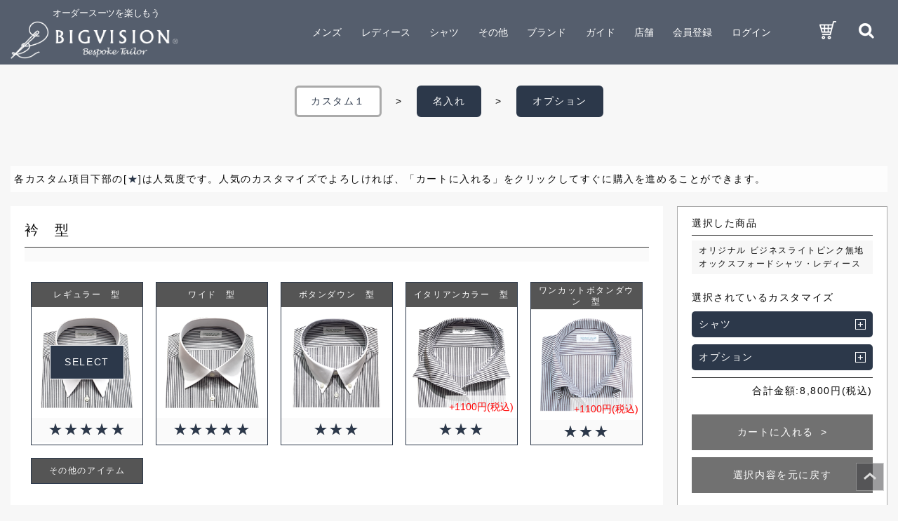

--- FILE ---
content_type: text/html; charset=UTF-8
request_url: https://www.big-vision.co.jp/products/ordersheet.php?product_id=2938
body_size: 12427
content:
<?xml version="1.0" encoding="UTF-8"?>
<!DOCTYPE html PUBLIC "-//W3C//DTD XHTML 1.0 Transitional//EN" "http://www.w3.org/TR/xhtml1/DTD/xhtml1-transitional.dtd">


<html xmlns="http://www.w3.org/1999/xhtml" lang="ja" xml:lang="ja"><head>
<meta name="viewport" content="width=device-width, initial-scale=1">
<meta http-equiv="Content-Type" content="text/html; charset=UTF-8" />

<title>オーダーシート | オーダースーツのビッグヴィジョン</title>
<meta http-equiv="Content-Script-Type" content="text/javascript" />
<meta http-equiv="Content-Style-Type" content="text/css" />
    <meta name="author" content="株式会社ビッグヴィジョン" />
<link rel="shortcut icon" href="/user_data/packages/default/img/common/favicon.ico" />
<link rel="icon" type="image/vnd.microsoft.icon" href="/user_data/packages/default/img/common/favicon.ico" />
<link rel="stylesheet" href="/js/jquery.colorbox/colorbox.css" type="text/css" media="all" />
<link rel="stylesheet" href="/user_data/packages/default/css/import.css?20191119" type="text/css" media="all" />
<link rel="alternate" type="application/rss+xml" title="RSS" href="https://www.big-vision.co.jp/rss/" />
<!--[if lt IE 9]>
<script src="/js/jquery-1.11.1.min.js"></script>
<![endif]-->
<!--[if gte IE 9]><!-->
<script src="/js/jquery-2.1.1.min.js"></script>
<!--<![endif]-->
<script type="text/javascript" src="/js/eccube.js"></script>
<!-- #2342 次期メジャーバージョン(2.14)にてeccube.legacy.jsは削除予定.モジュール、プラグインの互換性を考慮して2.13では残します. -->
<script type="text/javascript" src="/js/eccube.legacy.js"></script>

    <link href="/styles/normalize.css" rel="stylesheet" type="text/css">
    <link href="/styles/main.css" rel="stylesheet" type="text/css">
    <link href="/styles/motion-ui.css" rel="stylesheet" type="text/css">
    <link href="/styles/material.css" rel="stylesheet" type="text/css">
    <link href="/styles/foundation.css" rel="stylesheet" type="text/css">
    <link href="/scripts/bx/jquery.bxslider.css" rel="stylesheet" type="text/css">
    <link href="https://fonts.googleapis.com/icon?family=Material+Icons" rel="stylesheet" type="text/css">
    <link href="/styles/common.css?20191119" rel="stylesheet" type="text/css">
    <link href="/styles/anotherstyle.css" rel="stylesheet" type="text/css">
    <link href="/styles/under_pstyle.css" rel="stylesheet" type="text/css">
    <link href="/scripts/ps/photoswipe.css" rel="stylesheet" type="text/css">
    <link href="/scripts/ps/default-skin.css" rel="stylesheet" type="text/css">
<script type="text/javascript">//<![CDATA[
    
    $(function(){
        
    });
//]]></script>

<!--{*
 * WpPost
 * Copyright(c) 2000-2014 GIZMO CO.,LTD. All Rights Reserved.
 * http://www.gizmo.co.jp/
 *
* This library is free software; you can redistribute it and/or
* modify it under the terms of the GNU Lesser General Public
* License as published by the Free Software Foundation; either
* version 2.1 of the License, or (at your option) any later version.
*
* This library is distributed in the hope that it will be useful,
* but WITHOUT ANY WARRANTY; without even the implied warranty of
* MERCHANTABILITY or FITNESS FOR A PARTICULAR PURPOSE.  See the GNU
* Lesser General Public License for more details.
*
* You should have received a copy of the GNU Lesser General Public
* License along with this library; if not, write to the Free Software
* Foundation, Inc., 59 Temple Place, Suite 330, Boston, MA  02111-1307  USA
 *}-->
<script type="text/javascript" src="/plugin/WpPost/media/plg_WpPost_common.js"></script><link rel="stylesheet" href="/plugin/WpPost/media/plg_WpPost_common.css" type="text/css" media="screen" />


<script async src="https://s.yimg.jp/images/listing/tool/cv/ytag.js"></script>
<script>
window.yjDataLayer = window.yjDataLayer || [];
function ytag() { yjDataLayer.push(arguments); }
ytag({
  "type":"yss_retargeting",
  "config": {
    "yahoo_ss_retargeting_id": "1000385260",
    "yahoo_sstag_custom_params": {
    }
  }
});
</script>

<!-- Global site tag (gtag.js) - Google Analytics -->
<script async src="https://www.googletagmanager.com/gtag/js?id=UA-27885129-1"></script>
<script>
  window.dataLayer = window.dataLayer || [];
  function gtag(){dataLayer.push(arguments);}
  gtag('js', new Date());

  gtag('config', 'UA-27885129-1');
</script>

<!-- Google tag (gtag.js)GA4用タグ -->
<script async src="https://www.googletagmanager.com/gtag/js?id=G-XC440JYQMK"></script>
<script>
  window.dataLayer = window.dataLayer || [];
  function gtag(){dataLayer.push(arguments);}
  gtag('js', new Date());

  gtag('config', 'G-XC440JYQMK');
</script>

<!-- Yahoo Code for your Target List -->
<script async src="https://s.yimg.jp/images/listing/tool/cv/ytag.js"></script>
<script>
window.yjDataLayer = window.yjDataLayer || [];
function ytag() { yjDataLayer.push(arguments); }
ytag({
  "type":"yjad_retargeting",
  "config":{
    "yahoo_retargeting_id": "UWCYY6HK7N",
    "yahoo_retargeting_label": "",
    "yahoo_retargeting_page_type": "",
    "yahoo_retargeting_items":[
      {item_id: '', category_id: '', price: '', quantity: ''}
    ]
  }
});
</script>


<!-- Facebook Pixel Code -->
<script>
  !function(f,b,e,v,n,t,s)
  {if(f.fbq)return;n=f.fbq=function(){n.callMethod?
  n.callMethod.apply(n,arguments):n.queue.push(arguments)};
  if(!f._fbq)f._fbq=n;n.push=n;n.loaded=!0;n.version='2.0';
  n.queue=[];t=b.createElement(e);t.async=!0;
  t.src=v;s=b.getElementsByTagName(e)[0];
  s.parentNode.insertBefore(t,s)}(window, document,'script',
  'https://connect.facebook.net/en_US/fbevents.js');
  fbq('init', '1379356855728244');
  fbq('track', 'PageView');
  
</script>
<noscript><img height="1" width="1" style="display:none"
  src="https://www.facebook.com/tr?id=1379356855728244&ev=PageView&noscript=1"
/></noscript>
<!-- End Facebook Pixel Code -->
</head><!-- ▼BODY部 スタート -->
<body class="LC_Page_Products_Ordersheet"><noscript><p>JavaScript を有効にしてご利用下さい.</p></noscript><a name="top" id="top"></a>
<!--▼HEADER-->
<form name="header_login_form" id="header_login_form" method="post" action="https://www.big-vision.co.jp/frontparts/login_check.php" onsubmit="return eccube.checkLoginFormInputted('header_login_form')"><input type="hidden" name="mode" value="login" /><input type="hidden" name="transactionid" value="ed54312896551c53c0bb79ce832954fda4d4dcef" /><input type="hidden" name="url" value="/products/ordersheet.php?product_id=2938" /></form><header class="pds"><div class="header-fixer"><div class="header__search"><div class="header__search__wrap"><div class="grid-container"><div class="header__search__input"><form name="search_form" id="search_form" method="get" action="/products/list.php"><input type="hidden" name="transactionid" value="ed54312896551c53c0bb79ce832954fda4d4dcef" /><input type="text" placeholder="スーツ商品をお探しします" name="name" value=""><!--<input type="text" placeholder="商品をお探しします" name="name" value="">--><button class="search__btn" name="search"><i class="material-icons">search</i></button></form></div><div class="header__search__sample"><dl><dt>スーツ商品検索　[キーワードサンプル]</dt><dd>ストライプ、ペントハウス、Washable対応、ヘリンボーン、紺</dd><!--<dt>[キーワードサンプル]</dt><dd>2ピース、ストライプ、ペントハウス、Washable対応、ヘリンボーン、ロイヤルオックス、紺</dd>--></dl></div></div></div></div><div class="grid-container"><div class="grid-x aic header-cell"><div class="sp-show cell small-2"><p class="hanb"><span class="normal"><img class="normal-show" src="/images/icon/hanb.png" alt="menu"><img class="white-show" src="/images/icon/hanb_black.png" alt="menu"></span><span class="open"><img class="normal-show" src="/images/icon/hanb_open.png" alt="menu"><img class="white-show" src="/images/icon/hanb_open_black.png" alt="menu"></span></p></div><div class="cell medium-4 small-7 logo-cell"><h1><span>オーダースーツを楽しもう</span><a href="/"><img class="logo normal-show" src="/images/common/logo.png" alt="bigvision"><img class="logo white-show" src="/images/common/logo_black.png" alt="bigvision"></a></h1></div><div class="cell medium-8 small-3 sp-show"><nav id="g_nav"><ul><li class="icon"><a class="icon" ontouchstart="" href="/cart/index.php"><img src='/images/icon/cart_white.png' alt='cart' class='normal-show'><img src='/images/icon/cart_black.png' class='white-show' alt='cart'></a></li><li class="icon search-opener"><a class="icon"><img src='/images/icon/search_white.png' alt='search' class='normal-show'><img src='/images/icon/search_black.png' class='white-show' alt='search'></a></li></ul></nav></div><div class="cell medium-8 small-3 header__g_nav__wrap nav-cell"><nav id="g_nav"><ul><!-- ▼上ナビ --><!-- ▼カテゴリ -->
<script type="text/javascript">//<![CDATA[
    $(function(){
        $('#category_area li.level1:last').css('border-bottom', 'none');
    });
//]]></script>

<li data-target="mens"><a class="sp-toggler2" ontouchstart=""><span>メンズ</span><i class="sp-show material-icons">add</i></a><ol data-target="mens"><li><a href="/products/list.php?category_id=11" ontouchstart="">2ピース</a></li><li><a href="/products/list.php?category_id=12" ontouchstart="">3ピース</a></li><li><a href="/products/list.php?category_id=13" ontouchstart="">ジャケット</a></li><li><a href="/products/list.php?category_id=14" ontouchstart="">ベスト</a></li><li><a href="/products/list.php?category_id=15" ontouchstart="">スラックス</a></li></ol></li><li data-target="mens"><a class="sp-toggler2" ontouchstart=""><span>レディース</span><i class="sp-show material-icons">add</i></a><ol data-target="mens"><li><a href="/products/list.php?category_id=16" ontouchstart="">2ピース</a></li><li><a href="/products/list.php?category_id=17" ontouchstart="">3ピース</a></li><li><a href="/products/list.php?category_id=18" ontouchstart="">ジャケット</a></li><li><a href="/products/list.php?category_id=19" ontouchstart="">ベスト</a></li><li><a href="/products/list.php?category_id=20" ontouchstart="">スラックス</a></li><li><a href="/products/list.php?category_id=21" ontouchstart="">スカート</a></li></ol></li><li data-target="mens"><a class="sp-toggler2" ontouchstart=""><span>シャツ</span><i class="sp-show material-icons">add</i></a><ol data-target="mens"><li><a href="/products/list.php?category_id=22" ontouchstart="">メンズ</a></li><li><a href="/products/list.php?category_id=23" ontouchstart="">レディース</a></li><li><a href="/products/list.php?category_id=24" ontouchstart="">メンズポロシャツ</a></li></ol></li><li data-target="mens"><a class="sp-toggler2" ontouchstart=""><span>その他</span><i class="sp-show material-icons">add</i></a><ol data-target="mens"><li><a href="/products/list.php?category_id=26" ontouchstart="">ネクタイ</a></li><li><a href="/products/list.php?category_id=27" ontouchstart="">小物</a></li><li><a href="/products/list.php?category_id=28" ontouchstart="">その他</a></li></ol></li><li><a ontouchstart="" href="/brand/index.php"><span>ブランド</span><i class="sp-show material-icons">keyboard_arrow_right</i></a></li><li><a class="sp-toggler2" ontouchstart=""><span>ガイド</span><i class="sp-show material-icons">add</i></a><ol data-target="other"><li><a ontouchstart="" href="/buy/index.php">お買い物ガイド</a></li><li><a ontouchstart="" href="/step/index.php">店舗でのご購入手順</a></li><li><a ontouchstart="" href="/support/index.php">ご購入後サポート</a></li><li><a ontouchstart="" href="/user_data/ladies-index.php">レディースについて</a></li><li><a ontouchstart="" href="/faq/index.php">FAQ</a></li></ol></li><li><a ontouchstart="" href="/store/index.php"><span>店舗</span><i class="sp-show material-icons">keyboard_arrow_right</i></a></li><li class="member-btn regist-btn"><a href="/entry/kiyaku.php" ontouchstart="">会員登録</a></li><li class="member-btn login-btn"><a href="/mypage/login.php" ontouchstart="">ログイン</a></li>　<!-- ▲カテゴリ --><!-- ▲上ナビ --><li class="icon"><a class="icon" href="/cart/index.php"><img src='/images/icon/cart_white.png' alt='cart' class='normal-show'><img src='/images/icon/cart_black.png' class='white-show' alt='cart'></a></li><li class="icon search-opener"><a class="icon"><img src='/images/icon/search_white.png' alt='search' class='normal-show'><img src='/images/icon/search_black.png' class='white-show' alt='search'></a></li></ul></nav></div></div></div></div></header>
<!--▲HEADER--><main><div id="main_column" class="colnum1"><!-- ▼メイン --><script>
  // カゴに入れる
  function fnInCart(productForm) {
        var cartForm = $("#form1");
        
        var dataArray = Object();
        var naireFlg = 0;
        var naireItemFlg = 0;
        var naireMoziFlg = 0;
        $(".ordersheet__main__right__selected .ordersheet__main__right__selected__category").each(function(key,item){
          
          var itemArray2 = [];
          var itemDetailArray = Object();
          var itemCategory = $(item).attr("data-category");
          
          $(item).find("dl").each(function(key2,item2){
            var itemArray = Object();
            if($(item2).attr("data-cateid") == "nairecate"){
              naireMoziFlg = 1;
              itemArray["cateid"] = "namaecate";
              itemArray["namemozi"] = $(item2).find("dd").html();
              if($(item2).find("dd").html() == ""){
                naireMoziFlg = 0;
              }
            }else{
            itemArray["price"] = $(item2).attr("target-price-usesum");
          itemArray["cateid"] = $(item2).attr("data-cateid");
          itemArray["itemid"] = $(item2).attr("data-itemid");
            }
            if($(item2).attr("data-cateid") == "4" && itemArray["itemid"] == "7"){
              // console.log("ko");
              naireFlg = 1;
            }else if($(item2).attr("data-cateid") == "4"  && itemArray["itemid"] == "8"){
              // console.log("ok");
              //名入れ無し
              naireFlg = 0;
            }
            if($(item2).attr("data-cateid") == "5" || $(item2).attr("data-cateid") == "28"){
              naireItemFlg = 1;
            }
          if(naireFlg == 0){
            if($(item2).attr("data-cateid") == "5" || $(item2).attr("data-cateid") == "28" || $(item2).attr("data-cateid") == "nairecate"){
              
            }else{
              itemArray2.push(JSON.stringify(itemArray)); 
            }
          }else{
          itemArray2.push(JSON.stringify(itemArray));
          }

        });
        
          var itemArray2Object = {};
          for(key in itemArray2){
            itemArray2Object[key] = itemArray2[key];
          }
          dataArray[itemCategory] = JSON.stringify(itemArray2Object);
        });
        // console.log(naireFlg+","+naireMoziFlg+","+naireItemFlg);
        if(naireFlg == 1){
          if(naireMoziFlg == 0 || naireItemFlg == 0){
            alert("ネーム刺繍をする場合は、刺繍する文字と刺繍バリエーションを選択してください。");
            return false;
          }
        }
        dataArray = JSON.stringify(dataArray);
        
        $("#optionjson").val(dataArray);
        cartForm.submit();
    }
    // デフォルト
		$(window).on("load",function(){
	// 		$("*[data-style-default]").each(function(key,item){

	// 			// $(item).click();
        
  // });
  setTimeout(function(){
    $(".bottoms-selector input").prop("checked",false);
  $(".bottoms-selector [value=slacks]").click();
                                    	$("#vue-wrap").removeClass("inactive");
  $(".standby-info").addClass("standby");
  },2000);
		});
    // デフォルト↑

</script>

<style>
  #vue-wrap.inactive{
    position: absolute;
    z-index:-10000;
    left: -10000px;
  }
  .standby-info .standby-info__contents{
    height: 80vh;
    display: flex;
    align-items: center;
    justify-content: center;
    flex-direction: column;
  }
  .standby-info.standby{
    display: none;
  }
  .centers{
    text-align: center;
  }
  </style>
  <div id="vue-wrap" class="inactive">
    <form name="form1" id="form1" method="post" action="?">
        <input type="hidden" name="transactionid" value="ed54312896551c53c0bb79ce832954fda4d4dcef" />
        <input type="hidden" name="mode" value="cart" />
        <input type="hidden" name="quantity" value="1" />
        <input type="hidden" name="product_id" value="2938" />
        <input type="hidden" name="product_class_id" value="2950" id="product_class_id" />
        <input type="hidden" name="optionjson" id="optionjson" value="" />
        <input type="hidden" name="bottomsSelect" id="" value="" v-model="bottomsSelect" />
        <input type="hidden" name="optionprice" id="optionprice" value="" />
      </form>
                          <section id="ordersheet__selector">
  <div class="grid-container">
    <div class="grid-x">
                        
      
            <p ><a class="active" ontouchstart="" data-page="0"><span>カスタム１</span></a></p>
                  
      
            <p class="nairechecker"><a class="" ontouchstart="" data-page="1"><span>名入れ</span></a></p>
                  
      
                  
      
            <p ><a class="" ontouchstart="" data-page="2"><span>オプション</span></a></p>
            

    </div>
  </div>
</section>
<section id="ordersheet__info">
  <div class="grid-container">
    <p>
       各カスタム項目下部の[<span class="cblue">★</span>]は人気度です。人気のカスタマイズでよろしければ、「カートに入れる」をクリックしてすぐに購入を進めることができます。</p>
  </div>
</section>
<section id="ordersheet__main">
  <div class="grid-container">
    <div class="grid-x col2">
      <div id="ordersheet__main__left">
        <div id="ordersheet__main__left__slider">
                                                            <div class="ordersheet__main__left__wrap" data-page="0" data-category="jacket">
            <div class="slider-pad">
                                                        <!-- スペアパンツでない普通のアイテム -->
              
              <div class="ordersheet__main__choice" >
                <div class="ordersheet__main__choice__wrap" data-style-target="0,1,2,3,4" data-cateid="54">
                  <h3>衿　型</h3>
                  <p class="ordersheet__main__choice__info"></p>
                  <ul>
                                                            <li data-style-target="0,1" data-style-default v-on:click="addItem" data-itemid="281">
                      <p class="item-title">レギュラー　型</p>
                      <figure><span class="over-price" data-price="" style="opacity:0;">+円(税込)</span><img src="/upload/save_image/06081326_5b1a056c103a3.png">
                        <p class="select-tag"><span>SELECT</span></p>
                      </figure>
                      <p class="rate-star" data-rate="5">
                                                <span></span>
                                              <span></span>
                                              <span></span>
                                              <span></span>
                                              <span></span>
                                            </p>
                    </li>
                                                                                <li data-style-target="0,1"  v-on:click="addItem" data-itemid="282">
                      <p class="item-title">ワイド　型</p>
                      <figure><span class="over-price" data-price="" style="opacity:0;">+円(税込)</span><img src="/upload/save_image/06081326_5b1a058bf35ae.png">
                        <p class="select-tag"><span>SELECT</span></p>
                      </figure>
                      <p class="rate-star" data-rate="5">
                                                <span></span>
                                              <span></span>
                                              <span></span>
                                              <span></span>
                                              <span></span>
                                            </p>
                    </li>
                                                                                <li data-style-target="0,1"  v-on:click="addItem" data-itemid="285">
                      <p class="item-title">ボタンダウン　型</p>
                      <figure><span class="over-price" data-price="" style="opacity:0;">+円(税込)</span><img src="/upload/save_image/03081000_65ea632f5ee29.png">
                        <p class="select-tag"><span>SELECT</span></p>
                      </figure>
                      <p class="rate-star" data-rate="3">
                                                <span></span>
                                              <span></span>
                                              <span></span>
                                            </p>
                    </li>
                                                                                <li data-style-target="0,1"  v-on:click="addItem" data-itemid="284">
                      <p class="item-title">イタリアンカラー　型</p>
                      <figure><span class="over-price" data-price="1100" >+1100円(税込)</span><img src="/upload/save_image/06081329_5b1a06417f328.png">
                        <p class="select-tag"><span>SELECT</span></p>
                      </figure>
                      <p class="rate-star" data-rate="3">
                                                <span></span>
                                              <span></span>
                                              <span></span>
                                            </p>
                    </li>
                                                                                <li data-style-target="0,1"  v-on:click="addItem" data-itemid="283">
                      <p class="item-title">ワンカットボタンダウン　型</p>
                      <figure><span class="over-price" data-price="1100" >+1100円(税込)</span><img src="/upload/save_image/06081328_5b1a05e0e6725.png">
                        <p class="select-tag"><span>SELECT</span></p>
                      </figure>
                      <p class="rate-star" data-rate="3">
                                                <span></span>
                                              <span></span>
                                              <span></span>
                                            </p>
                    </li>
                                                                                                                                                                                                                                                                    
                  </ul>

                                                                                                                                                                                                                                                                                                      <ul class="etc__selector">
                    <li data-style-target="5,1">
                      <p class="item-title">その他のアイテム</p>
                    </li>
                  </ul>
                                                                                                                                                                                                                                                                                                                                                                                                                                        
                  <ul class="etc__items">

                                                                                                                                                                                                                                                        <li data-style-target="0,1" v-on:click="addItem" data-itemid="286">
                      <p class="item-title">デュエレギュラー　型</p>
                      <figure><span class="over-price" data-price="1100" >+1100円(税込)</span><img src="/upload/save_image/06081331_5b1a0697828c8.png">
                        <p class="select-tag"><span>SELECT</span></p>
                      </figure>
                    </li>
                                                                              <li data-style-target="0,1" v-on:click="addItem" data-itemid="290">
                      <p class="item-title">タブカラー　型</p>
                      <figure><span class="over-price" data-price="" style="opacity:0;">+円(税込)</span><img src="/upload/save_image/06081334_5b1a075d44ac0.png">
                        <p class="select-tag"><span>SELECT</span></p>
                      </figure>
                    </li>
                                                                              <li data-style-target="0,1" v-on:click="addItem" data-itemid="289">
                      <p class="item-title">スタンドカラー　型</p>
                      <figure><span class="over-price" data-price="" style="opacity:0;">+円(税込)</span><img src="/upload/save_image/06081333_5b1a07375e1ac.png">
                        <p class="select-tag"><span>SELECT</span></p>
                      </figure>
                    </li>
                                                                              <li data-style-target="0,1" v-on:click="addItem" data-itemid="288">
                      <p class="item-title">ホリゾンタルワイド　型</p>
                      <figure><span class="over-price" data-price="" style="opacity:0;">+円(税込)</span><img src="/upload/save_image/06081332_5b1a06db0f9a9.png">
                        <p class="select-tag"><span>SELECT</span></p>
                      </figure>
                    </li>
                                                                              <li data-style-target="0,1" v-on:click="addItem" data-itemid="287">
                      <p class="item-title">カッタウェイ　型</p>
                      <figure><span class="over-price" data-price="" style="opacity:0;">+円(税込)</span><img src="/upload/save_image/06081331_5b1a06bce2437.png">
                        <p class="select-tag"><span>SELECT</span></p>
                      </figure>
                    </li>
                                        
                    
                  </ul>
                </div>
                
              </div>
                                                        <!-- スペアパンツでない普通のアイテム -->
              
              <div class="ordersheet__main__choice" >
                <div class="ordersheet__main__choice__wrap" data-style-target="0,1,2,3,4" data-cateid="30">
                  <h3>カフス</h3>
                  <p class="ordersheet__main__choice__info"></p>
                  <ul>
                                                            <li data-style-target="0,1" data-style-default v-on:click="addItem" data-itemid="152">
                      <p class="item-title">小丸型</p>
                      <figure><span class="over-price" data-price="" style="opacity:0;">+円(税込)</span><img src="/upload/save_image/06050945_5b15dd22c7055.png">
                        <p class="select-tag"><span>SELECT</span></p>
                      </figure>
                      <p class="rate-star" data-rate="5">
                                                <span></span>
                                              <span></span>
                                              <span></span>
                                              <span></span>
                                              <span></span>
                                            </p>
                    </li>
                                                                                <li data-style-target="0,1"  v-on:click="addItem" data-itemid="153">
                      <p class="item-title">角切り型</p>
                      <figure><span class="over-price" data-price="" style="opacity:0;">+円(税込)</span><img src="/upload/save_image/06050946_5b15dd55d83b1.png">
                        <p class="select-tag"><span>SELECT</span></p>
                      </figure>
                      <p class="rate-star" data-rate="4">
                                                <span></span>
                                              <span></span>
                                              <span></span>
                                              <span></span>
                                            </p>
                    </li>
                                                                                <li data-style-target="0,1"  v-on:click="addItem" data-itemid="154">
                      <p class="item-title">ダブルカフス直角型</p>
                      <figure><span class="over-price" data-price="880" >+880円(税込)</span><img src="/upload/save_image/06050947_5b15ddbf62f27.png">
                        <p class="select-tag"><span>SELECT</span></p>
                      </figure>
                      <p class="rate-star" data-rate="3">
                                                <span></span>
                                              <span></span>
                                              <span></span>
                                            </p>
                    </li>
                                                                                <li data-style-target="0,1"  v-on:click="addItem" data-itemid="156">
                      <p class="item-title">大丸型</p>
                      <figure><span class="over-price" data-price="" style="opacity:0;">+円(税込)</span><img src="/upload/save_image/06050949_5b15de2eeb373.png">
                        <p class="select-tag"><span>SELECT</span></p>
                      </figure>
                      <p class="rate-star" data-rate="2">
                                                <span></span>
                                              <span></span>
                                            </p>
                    </li>
                                                                                <li data-style-target="0,1"  v-on:click="addItem" data-itemid="155">
                      <p class="item-title">直角型</p>
                      <figure><span class="over-price" data-price="" style="opacity:0;">+円(税込)</span><img src="/upload/save_image/06050949_5b15de01da53a.png">
                        <p class="select-tag"><span>SELECT</span></p>
                      </figure>
                      <p class="rate-star" data-rate="2">
                                                <span></span>
                                              <span></span>
                                            </p>
                    </li>
                                                                                                                                                                                                                            
                  </ul>

                                                                                                                                                                                                                                                                                                      <ul class="etc__selector">
                    <li data-style-target="5,1">
                      <p class="item-title">その他のアイテム</p>
                    </li>
                  </ul>
                                                                                                                                                                                                                                                                                                                                            
                  <ul class="etc__items">

                                                                                                                                                                                                                                                        <li data-style-target="0,1" v-on:click="addItem" data-itemid="159">
                      <p class="item-title">ダブルカフス小丸型</p>
                      <figure><span class="over-price" data-price="880" >+880円(税込)</span><img src="/upload/save_image/06050952_5b15ded1ab738.png">
                        <p class="select-tag"><span>SELECT</span></p>
                      </figure>
                    </li>
                                                                              <li data-style-target="0,1" v-on:click="addItem" data-itemid="160">
                      <p class="item-title">中丸型</p>
                      <figure><span class="over-price" data-price="" style="opacity:0;">+円(税込)</span><img src="/upload/save_image/06050953_5b15def094448.png">
                        <p class="select-tag"><span>SELECT</span></p>
                      </figure>
                    </li>
                                                                              <li data-style-target="0,1" v-on:click="addItem" data-itemid="158">
                      <p class="item-title">ツインバレル小丸型</p>
                      <figure><span class="over-price" data-price="" style="opacity:0;">+円(税込)</span><img src="/upload/save_image/06050951_5b15dea29877a.png">
                        <p class="select-tag"><span>SELECT</span></p>
                      </figure>
                    </li>
                                                                              <li data-style-target="0,1" v-on:click="addItem" data-itemid="157">
                      <p class="item-title">ツインバレル直角型</p>
                      <figure><span class="over-price" data-price="" style="opacity:0;">+円(税込)</span><img src="/upload/save_image/06050950_5b15de6dea930.png">
                        <p class="select-tag"><span>SELECT</span></p>
                      </figure>
                    </li>
                                        
                    
                  </ul>
                </div>
                
              </div>
                                                        <!-- スペアパンツでない普通のアイテム -->
              
              <div class="ordersheet__main__choice" >
                <div class="ordersheet__main__choice__wrap" data-style-target="0,1,2,3,4" data-cateid="56">
                  <h3>ポケットの形</h3>
                  <p class="ordersheet__main__choice__info"></p>
                  <ul>
                                                            <li data-style-target="0,1" data-style-default v-on:click="addItem" data-itemid="291">
                      <p class="item-title">ポケット　無し</p>
                      <figure><span class="over-price" data-price="" style="opacity:0;">+円(税込)</span><img src="/upload/save_image/06081402_5b1a0dfd9d769.png">
                        <p class="select-tag"><span>SELECT</span></p>
                      </figure>
                      <p class="rate-star" data-rate="5">
                                                <span></span>
                                              <span></span>
                                              <span></span>
                                              <span></span>
                                              <span></span>
                                            </p>
                    </li>
                                                                                <li data-style-target="0,1"  v-on:click="addItem" data-itemid="293">
                      <p class="item-title">三角　ポケット</p>
                      <figure><span class="over-price" data-price="" style="opacity:0;">+円(税込)</span><img src="/upload/save_image/06081404_5b1a0e5b01ef0.png">
                        <p class="select-tag"><span>SELECT</span></p>
                      </figure>
                      <p class="rate-star" data-rate="2">
                                                <span></span>
                                              <span></span>
                                            </p>
                    </li>
                                                                                <li data-style-target="0,1"  v-on:click="addItem" data-itemid="292">
                      <p class="item-title">小丸　ポケット</p>
                      <figure><span class="over-price" data-price="" style="opacity:0;">+円(税込)</span><img src="/upload/save_image/06081403_5b1a0e32a4d6d.png">
                        <p class="select-tag"><span>SELECT</span></p>
                      </figure>
                      <p class="rate-star" data-rate="2">
                                                <span></span>
                                              <span></span>
                                            </p>
                    </li>
                                                                                                                                            
                  </ul>

                                                                                                                                                                                                                          <ul class="etc__selector">
                    <li data-style-target="5,1">
                      <p class="item-title">その他のアイテム</p>
                    </li>
                  </ul>
                                                                                                                                                    
                  <ul class="etc__items">

                                                                                                                                                                            <li data-style-target="0,1" v-on:click="addItem" data-itemid="295">
                      <p class="item-title">角切り　ポケット</p>
                      <figure><span class="over-price" data-price="" style="opacity:0;">+円(税込)</span><img src="/upload/save_image/06081407_5b1a0f122b6dd.png">
                        <p class="select-tag"><span>SELECT</span></p>
                      </figure>
                    </li>
                                                                              <li data-style-target="0,1" v-on:click="addItem" data-itemid="294">
                      <p class="item-title">直角　ポケット</p>
                      <figure><span class="over-price" data-price="" style="opacity:0;">+円(税込)</span><img src="/upload/save_image/06081407_5b1a0efd630da.png">
                        <p class="select-tag"><span>SELECT</span></p>
                      </figure>
                    </li>
                                        
                    
                  </ul>
                </div>
                
              </div>
                                                        <!-- スペアパンツでない普通のアイテム -->
              
              <div class="ordersheet__main__choice" >
                <div class="ordersheet__main__choice__wrap" data-style-target="0,1,2,3,4" data-cateid="57">
                  <h3>シャツ前立て</h3>
                  <p class="ordersheet__main__choice__info"></p>
                  <ul>
                                                            <li data-style-target="0,1" data-style-default v-on:click="addItem" data-itemid="296">
                      <p class="item-title">裏　前立て</p>
                      <figure><span class="over-price" data-price="" style="opacity:0;">+円(税込)</span><img src="/upload/save_image/06081408_5b1a0f500b8cc.png">
                        <p class="select-tag"><span>SELECT</span></p>
                      </figure>
                      <p class="rate-star" data-rate="4">
                                                <span></span>
                                              <span></span>
                                              <span></span>
                                              <span></span>
                                            </p>
                    </li>
                                                                                <li data-style-target="0,1"  v-on:click="addItem" data-itemid="297">
                      <p class="item-title">表　前立て</p>
                      <figure><span class="over-price" data-price="" style="opacity:0;">+円(税込)</span><img src="/upload/save_image/06081409_5b1a0f72dd32a.png">
                        <p class="select-tag"><span>SELECT</span></p>
                      </figure>
                      <p class="rate-star" data-rate="3">
                                                <span></span>
                                              <span></span>
                                              <span></span>
                                            </p>
                    </li>
                                                                                <li data-style-target="0,1"  v-on:click="addItem" data-itemid="298">
                      <p class="item-title">表　ヒヨク</p>
                      <figure><span class="over-price" data-price="1650" >+1650円(税込)</span><img src="/upload/save_image/06081409_5b1a0f8e7bbfe.png">
                        <p class="select-tag"><span>SELECT</span></p>
                      </figure>
                      <p class="rate-star" data-rate="1">
                                                <span></span>
                                            </p>
                    </li>
                                                            
                  </ul>

                                                                                                                                                  
                  <ul class="etc__items">

                                                                                                                                      
                    
                  </ul>
                </div>
                
              </div>
                                                        <!-- スペアパンツでない普通のアイテム -->
              
              <div class="ordersheet__main__choice" >
                <div class="ordersheet__main__choice__wrap" data-style-target="0,1,2,3,4" data-cateid="33">
                  <h3>背ダーツ</h3>
                  <p class="ordersheet__main__choice__info"></p>
                  <ul>
                                                            <li data-style-target="0,1" data-style-default v-on:click="addItem" data-itemid="169">
                      <p class="item-title">背中ノータック</p>
                      <figure><span class="over-price" data-price="" style="opacity:0;">+円(税込)</span><img src="/upload/save_image/06051009_5b15e2e6176a0.png">
                        <p class="select-tag"><span>SELECT</span></p>
                      </figure>
                      <p class="rate-star" data-rate="5">
                                                <span></span>
                                              <span></span>
                                              <span></span>
                                              <span></span>
                                              <span></span>
                                            </p>
                    </li>
                                                                                <li data-style-target="0,1"  v-on:click="addItem" data-itemid="170">
                      <p class="item-title">背中サイド</p>
                      <figure><span class="over-price" data-price="" style="opacity:0;">+円(税込)</span><img src="/upload/save_image/06051013_5b15e3a26d031.png">
                        <p class="select-tag"><span>SELECT</span></p>
                      </figure>
                      <p class="rate-star" data-rate="4">
                                                <span></span>
                                              <span></span>
                                              <span></span>
                                              <span></span>
                                            </p>
                    </li>
                                                                                <li data-style-target="0,1"  v-on:click="addItem" data-itemid="172">
                      <p class="item-title">背中BOX外ループ付</p>
                      <figure><span class="over-price" data-price="" style="opacity:0;">+円(税込)</span><img src="/upload/save_image/06051014_5b15e3f9b39f3.png">
                        <p class="select-tag"><span>SELECT</span></p>
                      </figure>
                      <p class="rate-star" data-rate="2">
                                                <span></span>
                                              <span></span>
                                            </p>
                    </li>
                                                                                <li data-style-target="0,1"  v-on:click="addItem" data-itemid="171">
                      <p class="item-title">背中BOX外</p>
                      <figure><span class="over-price" data-price="" style="opacity:0;">+円(税込)</span><img src="/upload/save_image/06051013_5b15e3d53c139.png">
                        <p class="select-tag"><span>SELECT</span></p>
                      </figure>
                      <p class="rate-star" data-rate="2">
                                                <span></span>
                                              <span></span>
                                            </p>
                    </li>
                                                                                                    
                  </ul>

                                                                                                                                                                                                                                                                <ul class="etc__selector">
                    <li data-style-target="5,1">
                      <p class="item-title">その他のアイテム</p>
                    </li>
                  </ul>
                                                        
                  <ul class="etc__items">

                                                                                                                                                                                                                  <li data-style-target="0,1" v-on:click="addItem" data-itemid="174">
                      <p class="item-title">背ダーツ</p>
                      <figure><span class="over-price" data-price="1100" >+1100円(税込)</span><img src="/upload/save_image/06051016_5b15e46dafabf.png">
                        <p class="select-tag"><span>SELECT</span></p>
                      </figure>
                    </li>
                                        
                    
                  </ul>
                </div>
                
              </div>
                            
                            
                            
              </div>
              </div>
                                                                                      <div class="ordersheet__main__left__wrap name-inputer" data-page="1" data-category="names">
            <div class="slider-pad">
              <div class="ordersheet__main__choice">
                <div class="ordersheet__main__choice__wrap" data-style-target="0,1,2,3,4">
                  <div data-cateid="4">
                  <h3>ネーム刺繍</h3>
                  <p class="ordersheet__main__choice__info">ネーム刺繍</p>
                  <ul class="nametype__selector">
                                        <li   class="name-off" data-nametype="off" v-on:click="addItem" data-itemid="8">
                      <p class="item-title">名入れ無し</p>
                      <figure><img src="/upload/save_image/06041858_5b150d33d7a2e.png">
                        <p class="select-tag"><span>SELECT</span></p>
                      </figure>
                    </li>
                                        <li   class="name-on" data-nametype="on"v-on:click="addItem" data-itemid="7">
                      <p class="item-title">名入れ有り</p>
                      <figure><img src="/upload/save_image/06041032_5b1496b3c0f5a.png">
                        <p class="select-tag"><span>SELECT</span></p>
                      </figure>
                    </li>
                                        
                  </ul>
                </div>
                  <div class="name-on-content">
                    <div data-cateid="nairecate">
                    <h3>ネーム刺繍する文字</h3>
                    <p class="ordersheet__main__choice__info">刺繍する文字をご入力ください。</p>
                    <p class="name-input">
                      <ul>
                        <li v-on:click="addItem" data-itemid="mozidesu">
                      <input v-on:change="addItem" data-itemid="nairemozi" v-model="naire" type="text" placeholder="刺繍する文字を入力">
                        </li>
                    </ul>
                    </p>
                  </div>
                  <div class="naireVari" data-cateid="28">
                    <h3>ネーム刺繍バリエーション</h3>
                    <p class="ordersheet__main__choice__info">使用したい刺繍タイプを選択してください。</p>
                    <ul>
                                            <li v-on:click="addItem" data-itemid="299"  >
                        <p class="item-title">筆記体</p>
                        <figure><span class="over-price" data-price="550" >+550円(税込)</span><img src="/upload/save_image/06081618_5b1a2db7000d5.png">
                          <p class="select-tag"><span>SELECT</span></p>
                        </figure>
                        <p class="rate-star" data-rate="5">
                                                        <span></span>
                                                      <span></span>
                                                      <span></span>
                                                      <span></span>
                                                      <span></span>
                                                    </p>
                      </li>
                                            <li v-on:click="addItem" data-itemid="301"  >
                        <p class="item-title">筆記体　名前</p>
                        <figure><span class="over-price" data-price="550" >+550円(税込)</span><img src="/upload/save_image/06081620_5b1a2e4801a14.png">
                          <p class="select-tag"><span>SELECT</span></p>
                        </figure>
                        <p class="rate-star" data-rate="3">
                                                        <span></span>
                                                      <span></span>
                                                      <span></span>
                                                    </p>
                      </li>
                                            <li v-on:click="addItem" data-itemid="263"  >
                        <p class="item-title">活字体</p>
                        <figure><span class="over-price" data-price="550" >+550円(税込)</span><img src="/upload/save_image/06081617_5b1a2d7927565.png">
                          <p class="select-tag"><span>SELECT</span></p>
                        </figure>
                        <p class="rate-star" data-rate="2">
                                                        <span></span>
                                                      <span></span>
                                                    </p>
                      </li>
                                            <li v-on:click="addItem" data-itemid="300"  >
                        <p class="item-title">漢字(苗字)</p>
                        <figure><span class="over-price" data-price="550" >+550円(税込)</span><img src="/upload/save_image/06081619_5b1a2dff85fbf.png">
                          <p class="select-tag"><span>SELECT</span></p>
                        </figure>
                        <p class="rate-star" data-rate="2">
                                                        <span></span>
                                                      <span></span>
                                                    </p>
                      </li>
                                            <li v-on:click="addItem" data-itemid="302"  >
                        <p class="item-title">ドイツ文字</p>
                        <figure><span class="over-price" data-price="550" >+550円(税込)</span><img src="/upload/save_image/06081621_5b1a2e7b8abf8.png">
                          <p class="select-tag"><span>SELECT</span></p>
                        </figure>
                        <p class="rate-star" data-rate="1">
                                                        <span></span>
                                                    </p>
                      </li>
                      
                    </ul>
                  </div>
                  </div>
                
                </div>
              </div>
            </div>
          </div>
                                                                                                          <div class="ordersheet__main__left__wrap" data-page="2" data-category="option">
            <div class="slider-pad">
                                                        <!-- スペアパンツでない普通のアイテム -->
              
              <div class="ordersheet__main__choice" >
                <div class="ordersheet__main__choice__wrap" data-style-target="0,1,2,3,4" data-cateid="34">
                  <h3>シャツボタン</h3>
                  <p class="ordersheet__main__choice__info">ポリはポリエステル、数字は直径(D)x厚さ(T)を表しています。</p>
                  <ul>
                                                            <li data-style-target="0,1" data-style-default v-on:click="addItem" data-itemid="175">
                      <p class="item-title">ボタンおまかせ(オプション無し)</p>
                      <figure><span class="over-price" data-price="" style="opacity:0;">+円(税込)</span><img src="/upload/save_image/06051037_5b15e96a3d268.png">
                        <p class="select-tag"><span>SELECT</span></p>
                      </figure>
                      <p class="rate-star" data-rate="3">
                                                <span></span>
                                              <span></span>
                                              <span></span>
                                            </p>
                    </li>
                                                                                <li data-style-target="0,1"  v-on:click="addItem" data-itemid="176">
                      <p class="item-title">KA01)貝:D11.5mmxT2mm</p>
                      <figure><span class="over-price" data-price="550" >+550円(税込)</span><img src="/upload/save_image/06051056_5b15edd4346de.png">
                        <p class="select-tag"><span>SELECT</span></p>
                      </figure>
                      <p class="rate-star" data-rate="1">
                                                <span></span>
                                            </p>
                    </li>
                                                                                <li data-style-target="0,1"  v-on:click="addItem" data-itemid="177">
                      <p class="item-title">HU01)ポリ:D10mmxT4mm</p>
                      <figure><span class="over-price" data-price="1100" >+1100円(税込)</span><img src="/upload/save_image/06051106_5b15f030ce29b.png">
                        <p class="select-tag"><span>SELECT</span></p>
                      </figure>
                      <p class="rate-star" data-rate="1">
                                                <span></span>
                                            </p>
                    </li>
                                                                                <li data-style-target="0,1"  v-on:click="addItem" data-itemid="178">
                      <p class="item-title">KM02)ポリ:D11mmxT3mm</p>
                      <figure><span class="over-price" data-price="550" >+550円(税込)</span><img src="/upload/save_image/06051107_5b15f0627d4c9.png">
                        <p class="select-tag"><span>SELECT</span></p>
                      </figure>
                      <p class="rate-star" data-rate="1">
                                                <span></span>
                                            </p>
                    </li>
                                                                                <li data-style-target="0,1"  v-on:click="addItem" data-itemid="179">
                      <p class="item-title">SS01)ポリ:D11.5mmxT2mm</p>
                      <figure><span class="over-price" data-price="1100" >+1100円(税込)</span><img src="/upload/save_image/06051110_5b15f111609ad.png">
                        <p class="select-tag"><span>SELECT</span></p>
                      </figure>
                      <p class="rate-star" data-rate="1">
                                                <span></span>
                                            </p>
                    </li>
                                                                                                                                                                                                                                                                                                                                                                                                                                                                                                                                                                                                                                                                                                                                                                                                                                                                                                                                                                                                                                                                                                                                                                                                                                                                                                                                                                                                                                                                            
                  </ul>

                                                                                                                                                                                                                                                                                                      <ul class="etc__selector">
                    <li data-style-target="5,1">
                      <p class="item-title">その他のアイテム</p>
                    </li>
                  </ul>
                                                                                                                                                                                                                                                                                                                                                                                                                                                                                                                                                                                                                                                                                                                                                                                                                                                                                                                                                                                                                                                                                                                                                                                                                                                                                                                                                                                                                                                                                                                                                                                                                                                                                                                                                                                                                                                                                                                                                                                                                                                                                                                                                                                                                                                                                                                                                                                                                                                                                                                                                                                                                                                                                                                                                                                                                                                                                                                                                                                                                                                                                                                                                                                                                    
                  <ul class="etc__items">

                                                                                                                                                                                                                                                        <li data-style-target="0,1" v-on:click="addItem" data-itemid="193">
                      <p class="item-title">VS52)ポリ:D11.5mmxT2mm</p>
                      <figure><span class="over-price" data-price="550" >+550円(税込)</span><img src="/upload/save_image/06051122_5b15f3f3b3467.png">
                        <p class="select-tag"><span>SELECT</span></p>
                      </figure>
                    </li>
                                                                              <li data-style-target="0,1" v-on:click="addItem" data-itemid="218">
                      <p class="item-title">HU56)ポリ:D10mmxT4mm</p>
                      <figure><span class="over-price" data-price="1100" >+1100円(税込)</span><img src="/upload/save_image/06051136_5b15f71385c9d.png">
                        <p class="select-tag"><span>SELECT</span></p>
                      </figure>
                    </li>
                                                                              <li data-style-target="0,1" v-on:click="addItem" data-itemid="191">
                      <p class="item-title">VS34)ポリ:D11.5mmxT2mm</p>
                      <figure><span class="over-price" data-price="550" >+550円(税込)</span><img src="/upload/save_image/06051358_5b16188b68568.png">
                        <p class="select-tag"><span>SELECT</span></p>
                      </figure>
                    </li>
                                                                              <li data-style-target="0,1" v-on:click="addItem" data-itemid="180">
                      <p class="item-title">KA09)貝:D11.5mmxT2mm</p>
                      <figure><span class="over-price" data-price="550" >+550円(税込)</span><img src="/upload/save_image/06051112_5b15f19741b49.png">
                        <p class="select-tag"><span>SELECT</span></p>
                      </figure>
                    </li>
                                                                              <li data-style-target="0,1" v-on:click="addItem" data-itemid="185">
                      <p class="item-title">SS70)ポリ:D11.5mmxT2mm</p>
                      <figure><span class="over-price" data-price="1100" >+1100円(税込)</span><img src="/upload/save_image/06051359_5b1618a5d8a52.png">
                        <p class="select-tag"><span>SELECT</span></p>
                      </figure>
                    </li>
                                                                              <li data-style-target="0,1" v-on:click="addItem" data-itemid="186">
                      <p class="item-title">VS02)ポリ:D11.5mmxT2mm</p>
                      <figure><span class="over-price" data-price="550" >+550円(税込)</span><img src="/upload/save_image/06051117_5b15f2d4c6a63.png">
                        <p class="select-tag"><span>SELECT</span></p>
                      </figure>
                    </li>
                                                                              <li data-style-target="0,1" v-on:click="addItem" data-itemid="187">
                      <p class="item-title">VS04)ポリ:D11.5mmxT2mm</p>
                      <figure><span class="over-price" data-price="550" >+550円(税込)</span><img src="/upload/save_image/06051118_5b15f306b877f.png">
                        <p class="select-tag"><span>SELECT</span></p>
                      </figure>
                    </li>
                                                                              <li data-style-target="0,1" v-on:click="addItem" data-itemid="188">
                      <p class="item-title">VS09)ポリ:D11.5mmxT2mm</p>
                      <figure><span class="over-price" data-price="550" >+550円(税込)</span><img src="/upload/save_image/06051119_5b15f3318c051.png">
                        <p class="select-tag"><span>SELECT</span></p>
                      </figure>
                    </li>
                                                                              <li data-style-target="0,1" v-on:click="addItem" data-itemid="189">
                      <p class="item-title">VS22)ポリ:D11.5mmxT2mm</p>
                      <figure><span class="over-price" data-price="550" >+550円(税込)</span><img src="/upload/save_image/06051120_5b15f3520fab5.png">
                        <p class="select-tag"><span>SELECT</span></p>
                      </figure>
                    </li>
                                                                              <li data-style-target="0,1" v-on:click="addItem" data-itemid="190">
                      <p class="item-title">VS28)ポリ:D11.5mmxT2mm</p>
                      <figure><span class="over-price" data-price="550" >+550円(税込)</span><img src="/upload/save_image/06051120_5b15f38a60d0c.png">
                        <p class="select-tag"><span>SELECT</span></p>
                      </figure>
                    </li>
                                                                              <li data-style-target="0,1" v-on:click="addItem" data-itemid="192">
                      <p class="item-title">VS36)ポリ:D11.5mmxT2mm</p>
                      <figure><span class="over-price" data-price="550" >+550円(税込)</span><img src="/upload/save_image/06051122_5b15f3d565a37.png">
                        <p class="select-tag"><span>SELECT</span></p>
                      </figure>
                    </li>
                                                                              <li data-style-target="0,1" v-on:click="addItem" data-itemid="194">
                      <p class="item-title">VS58)ポリ:D11.5mmxT2mm</p>
                      <figure><span class="over-price" data-price="550" >+550円(税込)</span><img src="/upload/save_image/06051123_5b15f41e15198.png">
                        <p class="select-tag"><span>SELECT</span></p>
                      </figure>
                    </li>
                                                                              <li data-style-target="0,1" v-on:click="addItem" data-itemid="195">
                      <p class="item-title">VS66)ポリ:D11.5mmxT2mm</p>
                      <figure><span class="over-price" data-price="550" >+550円(税込)</span><img src="/upload/save_image/06051358_5b16185b679b3.png">
                        <p class="select-tag"><span>SELECT</span></p>
                      </figure>
                    </li>
                                                                              <li data-style-target="0,1" v-on:click="addItem" data-itemid="196">
                      <p class="item-title">KM06)ポリ:D11mmxT3mm</p>
                      <figure><span class="over-price" data-price="550" >+550円(税込)</span><img src="/upload/save_image/06051124_5b15f47a56f56.png">
                        <p class="select-tag"><span>SELECT</span></p>
                      </figure>
                    </li>
                                                                              <li data-style-target="0,1" v-on:click="addItem" data-itemid="199">
                      <p class="item-title">KM28)ポリ:D11mmxT3mm</p>
                      <figure><span class="over-price" data-price="550" >+550円(税込)</span><img src="/upload/save_image/06051126_5b15f4ce36cdf.png">
                        <p class="select-tag"><span>SELECT</span></p>
                      </figure>
                    </li>
                                                                              <li data-style-target="0,1" v-on:click="addItem" data-itemid="201">
                      <p class="item-title">KM36)ポリ:D11mmxT3mm</p>
                      <figure><span class="over-price" data-price="550" >+550円(税込)</span><img src="/upload/save_image/06051127_5b15f50a48431.png">
                        <p class="select-tag"><span>SELECT</span></p>
                      </figure>
                    </li>
                                                                              <li data-style-target="0,1" v-on:click="addItem" data-itemid="203">
                      <p class="item-title">KM58)ポリ:D11mmxT3mm</p>
                      <figure><span class="over-price" data-price="550" >+550円(税込)</span><img src="/upload/save_image/06051128_5b15f5665cd81.png">
                        <p class="select-tag"><span>SELECT</span></p>
                      </figure>
                    </li>
                                                                              <li data-style-target="0,1" v-on:click="addItem" data-itemid="205">
                      <p class="item-title">HU09)ポリ:D10mmxT4mm</p>
                      <figure><span class="over-price" data-price="1100" >+1100円(税込)</span><img src="/upload/save_image/06051130_5b15f5b61025e.png">
                        <p class="select-tag"><span>SELECT</span></p>
                      </figure>
                    </li>
                                                                              <li data-style-target="0,1" v-on:click="addItem" data-itemid="206">
                      <p class="item-title">HU10)ポリ:D10mmxT4mm</p>
                      <figure><span class="over-price" data-price="1100" >+1100円(税込)</span><img src="/upload/save_image/06051130_5b15f5ccd498b.png">
                        <p class="select-tag"><span>SELECT</span></p>
                      </figure>
                    </li>
                                                                              <li data-style-target="0,1" v-on:click="addItem" data-itemid="207">
                      <p class="item-title">HU22)ポリ:D10mmxT4mm</p>
                      <figure><span class="over-price" data-price="1100" >+1100円(税込)</span><img src="/upload/save_image/06051130_5b15f5e334378.png">
                        <p class="select-tag"><span>SELECT</span></p>
                      </figure>
                    </li>
                                                                              <li data-style-target="0,1" v-on:click="addItem" data-itemid="208">
                      <p class="item-title">HU28)ポリ:D10mmxT4mm</p>
                      <figure><span class="over-price" data-price="1100" >+1100円(税込)</span><img src="/upload/save_image/06051131_5b15f5f8b62b3.png">
                        <p class="select-tag"><span>SELECT</span></p>
                      </figure>
                    </li>
                                                                              <li data-style-target="0,1" v-on:click="addItem" data-itemid="209">
                      <p class="item-title">HU29)ポリ:D10mmxT4mm</p>
                      <figure><span class="over-price" data-price="1100" >+1100円(税込)</span><img src="/upload/save_image/06051132_5b15f627e5f6f.png">
                        <p class="select-tag"><span>SELECT</span></p>
                      </figure>
                    </li>
                                                                              <li data-style-target="0,1" v-on:click="addItem" data-itemid="210">
                      <p class="item-title">HU30)ポリ:D10mmxT4mm</p>
                      <figure><span class="over-price" data-price="1100" >+1100円(税込)</span><img src="/upload/save_image/06051132_5b15f642cfce0.png">
                        <p class="select-tag"><span>SELECT</span></p>
                      </figure>
                    </li>
                                                                              <li data-style-target="0,1" v-on:click="addItem" data-itemid="211">
                      <p class="item-title">HU36)ポリ:D10mmxT4mm</p>
                      <figure><span class="over-price" data-price="1100" >+1100円(税込)</span><img src="/upload/save_image/06051132_5b15f65a0dca8.png">
                        <p class="select-tag"><span>SELECT</span></p>
                      </figure>
                    </li>
                                                                              <li data-style-target="0,1" v-on:click="addItem" data-itemid="212">
                      <p class="item-title">HU39)ポリ:D10mmxT4mm</p>
                      <figure><span class="over-price" data-price="1100" >+1100円(税込)</span><img src="/upload/save_image/06051133_5b15f670b5ffe.png">
                        <p class="select-tag"><span>SELECT</span></p>
                      </figure>
                    </li>
                                                                              <li data-style-target="0,1" v-on:click="addItem" data-itemid="213">
                      <p class="item-title">HU42)ポリ:D10mmxT4mm</p>
                      <figure><span class="over-price" data-price="1100" >+1100円(税込)</span><img src="/upload/save_image/06051133_5b15f68ce7331.png">
                        <p class="select-tag"><span>SELECT</span></p>
                      </figure>
                    </li>
                                                                              <li data-style-target="0,1" v-on:click="addItem" data-itemid="214">
                      <p class="item-title">HU44)ポリ:D10mmxT4mm</p>
                      <figure><span class="over-price" data-price="1100" >+1100円(税込)</span><img src="/upload/save_image/06051134_5b15f6a5643ed.png">
                        <p class="select-tag"><span>SELECT</span></p>
                      </figure>
                    </li>
                                                                              <li data-style-target="0,1" v-on:click="addItem" data-itemid="215">
                      <p class="item-title">HU46)ポリ:D10mmxT4mm</p>
                      <figure><span class="over-price" data-price="1100" >+1100円(税込)</span><img src="/upload/save_image/06051134_5b15f6c32e6c1.png">
                        <p class="select-tag"><span>SELECT</span></p>
                      </figure>
                    </li>
                                                                              <li data-style-target="0,1" v-on:click="addItem" data-itemid="216">
                      <p class="item-title">HU52)ポリ:D10mmxT4mm</p>
                      <figure><span class="over-price" data-price="1100" >+1100円(税込)</span><img src="/upload/save_image/06051135_5b15f6e198e4a.png">
                        <p class="select-tag"><span>SELECT</span></p>
                      </figure>
                    </li>
                                                                              <li data-style-target="0,1" v-on:click="addItem" data-itemid="217">
                      <p class="item-title">HU55)ポリ:D10mmxT4mm</p>
                      <figure><span class="over-price" data-price="1100" >+1100円(税込)</span><img src="/upload/save_image/06051135_5b15f6fb43b24.png">
                        <p class="select-tag"><span>SELECT</span></p>
                      </figure>
                    </li>
                                                                              <li data-style-target="0,1" v-on:click="addItem" data-itemid="220">
                      <p class="item-title">HU60)ポリ:D10mmxT4mm</p>
                      <figure><span class="over-price" data-price="1100" >+1100円(税込)</span><img src="/upload/save_image/06051137_5b15f76279089.png">
                        <p class="select-tag"><span>SELECT</span></p>
                      </figure>
                    </li>
                                                                              <li data-style-target="0,1" v-on:click="addItem" data-itemid="221">
                      <p class="item-title">HU63)ポリ:D10mmxT4mm</p>
                      <figure><span class="over-price" data-price="1100" >+1100円(税込)</span><img src="/upload/save_image/06051137_5b15f778e818a.png">
                        <p class="select-tag"><span>SELECT</span></p>
                      </figure>
                    </li>
                                                                              <li data-style-target="0,1" v-on:click="addItem" data-itemid="222">
                      <p class="item-title">HU66)ポリ:D10mmxT4mm</p>
                      <figure><span class="over-price" data-price="1100" >+1100円(税込)</span><img src="/upload/save_image/06051138_5b15f795bf7d1.png">
                        <p class="select-tag"><span>SELECT</span></p>
                      </figure>
                    </li>
                                                                              <li data-style-target="0,1" v-on:click="addItem" data-itemid="223">
                      <p class="item-title">HU72)ポリ:D10mmxT4mm</p>
                      <figure><span class="over-price" data-price="1100" >+1100円(税込)</span><img src="/upload/save_image/06051138_5b15f7abe0799.png">
                        <p class="select-tag"><span>SELECT</span></p>
                      </figure>
                    </li>
                                        
                    
                  </ul>
                </div>
                
              </div>
                                                        <!-- スペアパンツでない普通のアイテム -->
              
              <div class="ordersheet__main__choice" >
                <div class="ordersheet__main__choice__wrap" data-style-target="0,1,2,3,4" data-cateid="35">
                  <h3>クレリック衿</h3>
                  <p class="ordersheet__main__choice__info"></p>
                  <ul>
                                                            <li data-style-target="0,1"  v-on:click="addItem" data-itemid="225">
                      <p class="item-title">クレリック衿あり</p>
                      <figure><span class="over-price" data-price="550" >+550円(税込)</span><img src="/upload/save_image/06051151_5b15fab7dcfa9.png">
                        <p class="select-tag"><span>SELECT</span></p>
                      </figure>
                      <p class="rate-star" data-rate="1">
                                                <span></span>
                                            </p>
                    </li>
                                                                                <li data-style-target="0,1" data-style-default v-on:click="addItem" data-itemid="224">
                      <p class="item-title">クレリック衿なし</p>
                      <figure><span class="over-price" data-price="" style="opacity:0;">+円(税込)</span><img src="/upload/save_image/06051150_5b15fa7ba4572.png">
                        <p class="select-tag"><span>SELECT</span></p>
                      </figure>
                      <p class="rate-star" data-rate="1">
                                                <span></span>
                                            </p>
                    </li>
                                                            
                  </ul>

                                                                                                            
                  <ul class="etc__items">

                                                                                                
                    
                  </ul>
                </div>
                
              </div>
                                                        <!-- スペアパンツでない普通のアイテム -->
              
              <div class="ordersheet__main__choice" >
                <div class="ordersheet__main__choice__wrap" data-style-target="0,1,2,3,4" data-cateid="36">
                  <h3>クレリックカフス</h3>
                  <p class="ordersheet__main__choice__info"></p>
                  <ul>
                                                            <li data-style-target="0,1"  v-on:click="addItem" data-itemid="227">
                      <p class="item-title">クレリックカフスあり</p>
                      <figure><span class="over-price" data-price="440" >+440円(税込)</span><img src="/upload/save_image/06051153_5b15fb399873e.png">
                        <p class="select-tag"><span>SELECT</span></p>
                      </figure>
                      <p class="rate-star" data-rate="1">
                                                <span></span>
                                            </p>
                    </li>
                                                                                <li data-style-target="0,1" data-style-default v-on:click="addItem" data-itemid="226">
                      <p class="item-title">クレリックカフスなし</p>
                      <figure><span class="over-price" data-price="" style="opacity:0;">+円(税込)</span><img src="/upload/save_image/06051152_5b15faeec9af7.png">
                        <p class="select-tag"><span>SELECT</span></p>
                      </figure>
                      <p class="rate-star" data-rate="1">
                                                <span></span>
                                            </p>
                    </li>
                                                            
                  </ul>

                                                                                                            
                  <ul class="etc__items">

                                                                                                
                    
                  </ul>
                </div>
                
              </div>
                                                        <!-- スペアパンツでない普通のアイテム -->
              
              <div class="ordersheet__main__choice" >
                <div class="ordersheet__main__choice__wrap" data-style-target="0,1,2,3,4" data-cateid="37">
                  <h3>クレリック前立て</h3>
                  <p class="ordersheet__main__choice__info"></p>
                  <ul>
                                                            <li data-style-target="0,1"  v-on:click="addItem" data-itemid="229">
                      <p class="item-title">クレリック前立てあり</p>
                      <figure><span class="over-price" data-price="1100" >+1100円(税込)</span><img src="/upload/save_image/06051155_5b15fbbbdabbf.png">
                        <p class="select-tag"><span>SELECT</span></p>
                      </figure>
                      <p class="rate-star" data-rate="1">
                                                <span></span>
                                            </p>
                    </li>
                                                                                <li data-style-target="0,1" data-style-default v-on:click="addItem" data-itemid="228">
                      <p class="item-title">クレリック前立てなし</p>
                      <figure><span class="over-price" data-price="" style="opacity:0;">+円(税込)</span><img src="/upload/save_image/06051154_5b15fb74da3ff.png">
                        <p class="select-tag"><span>SELECT</span></p>
                      </figure>
                      <p class="rate-star" data-rate="1">
                                                <span></span>
                                            </p>
                    </li>
                                                            
                  </ul>

                                                                                                            
                  <ul class="etc__items">

                                                                                                
                    
                  </ul>
                </div>
                
              </div>
                            
                            
                            
              </div>
              </div>
                                                        
          
          
        </div>
      </div>
      <div id="ordersheet__main__right">
        <div class="ordersheet__main__right__fixer">
          <div class="ordersheet__main__wrap">
            <p class="ordersheet__main__wrap__subtitle">選択した商品</p>
            <dl class="ordersheet__main__right__product-name" target-price-usesum="8800">
              <dd><span>オリジナル ビジネスライトピンク無地オックスフォードシャツ・レディース</span></dd>
            </dl>
            <p class="ordersheet__main__wrap__subtitle">選択されているカスタマイズ</p>
            <div class="ordersheet__main__right__selected">
                            <div class="ordersheet__main__right__selected__category" data-category="jacket">
                <p class="ordersheet__main__right__selected__category__title"><span>シャツ</span></p>
                <dl v-for="(key,value) in selectData.jacket" target-price-usesum="{{value.price}}" data-cateid="{{value.cateid}}" data-itemid="{{value.itemid}}">
                  <dt class="ordersheet__main__right__selected__cateogory__dt">{{key}}</dt>
                  <dd>{{value.name}}<template v-if="value.price">(+{{value.price}}円)</template></dd>
                </dl>
                <template v-for="(key,value) in selectData.names">

                <dl v-if="value.cateid=='nairecate'" target-price-usesum="{{value.price}}" data-cateid="{{value.cateid}}" data-itemid="{{value.itemid}}">
                    <dt class="ordersheet__main__right__selected__cateogory__dt">{{key}}</dt>
                    <dd>{{naire}}</dd>
                  </dl>

                <dl v-else target-price-usesum="{{value.price}}" data-cateid="{{value.cateid}}" data-itemid="{{value.itemid}}">
                    <dt class="ordersheet__main__right__selected__cateogory__dt">{{key}}</dt>
                    <dd>{{value.name}}<template v-if="value.price">(+{{value.price}}円)</template></dd>
                  </dl>

                </template>
                
              </div>
                                                                      <div class="ordersheet__main__right__selected__category" data-category="option">
                <p class="ordersheet__main__right__selected__category__title"><span>オプション</span></p>
                <dl v-for="(key,value) in selectData.option" target-price-usesum="{{value.price}}" data-cateid="{{value.cateid}}" data-itemid="{{value.itemid}}">
                  <dt class="ordersheet__main__right__selected__cateogory__dt">{{key}}</dt>
                  <dd>{{value.name}}<template v-if="value.price">(+{{value.price}}円)</template></dd>
                </dl>
              </div>
                          </div>
            <p class="ordersheet__main__wrap__price"><span>合計金額:</span><span><span class="price-total">{{totalPrice}}</span><span>円(税込)</span></span></p><a onclick="fnInCart()" class="cart-btn gray-btn"><span>カートに入れる</span></a><a class="reset-btn gray-btn"><span>選択内容を元に戻す</span></a>
          </div>
        </div>
      </div>
            <div class="grid-x ordersheet__controller"><a class="ordersheet__controller__prev" ontouchstart="" style="display:none"><span>スタイル</span></a><a class="ordersheet__controller__next" ontouchstart=""><span>名入れ</span></a></div>
    </div>
    <div class="grid-x ordersheet__back"><a class="ordersheet__back__btn gray-btn" ontouchstart="" href=""><span>戻る</span></a></div>
  </div>
  </section>
</div>

<div class="standby-info">
    <div class="grid-container">
      <div class="centers standby-info__contents">
        <p><img src="/images/loading.gif" alt="loading"></p>
        <p>データ読み込み中です、しばらくお待ちください。</p>
      </div>
    </div>
    
  </div>
  <style>
  @media screen and (max-width:640px){
  #ordersheet__main__left{
    max-width:calc(100vw - 1.25rem) !important;
  }
  }
  </style>

  <script>
  $(function(){
    $(".ordersheet__controller__prev,.ordersheet__controller__next,#ordersheet__selector a").click(function(){
      if($(".nairechecker a").hasClass("active")){
        var naireFlg = 0;
        var naireItemFlg = 0;
        var naireMoziFlg = 0;
        if($(".name-on .select-tag").hasClass("active")){
              naireFlg = 1;
              if($("input[data-itemid=nairemozi]").val() == ""){
                naireMoziFlg = 0;
              }else{
                naireMoziFlg = 1;
              }
              if($(".naireVari .select-tag.active").length == 0){
                naireItemFlg = 0;
              }else{
                naireItemFlg = 1;
              }
              if(naireMoziFlg == 0 || naireItemFlg == 0){
                alert("ネーム刺繍をする場合は、刺繍する文字と刺繍バリエーションを選択してください。");
                e.preventDefault();
                return false;
              }
            }
      };
    });
    
  });
  </script><!-- ▲メイン --></div></main>
<!--▼FOOTER-->
<footer><div class="pagetop"><a ontouchstart="" href="#"><img class="pc-show" src="/images/common/pagetop.png" alt="ページトップ"><img class="sp-show" src="/images/common/pagetop_sp.png" width="40" alt="ページトップ"></a></div><div class="grid-container"><div class="grid-x grid-margin-x footer__link-wrap text-center"><div class="cell medium-3 cell-logo pc-show"><p class="footer__logo"><a ontouchstart="" href="/"><img src="/images/common/logo_footer.png" alt="BIGVISION"></a></p><dl class="footer__sns"><dt><span>OFFICIAL SNS</span></dt><dd><a ontouchstart="" href="https://www.facebook.com/ordersuit.bigvision/" target="_blank"><img src="/images/icon/facebook_white.png" alt="facebook"></a><a ontouchstart="" href="https://www.instagram.com/bigvision_ordersuit?igsh=N3VmcHhtaWNsaXlq" target="_blank"><img src="/images/icon/Instagram_Glyph_White.png" alt="insta"></a></dd></dl></div><div class="cell small-12 medium-9"><div class="footer__links"><dl data-target="ショッピング"><dt class="sp-toggler"><span>ショッピング</span><i class="material-icons sp-show">add</i></dt><dd class="acc-content"> <span ontouchstart="" href="/products/list.php?category_id=7">メンズ</span><ul class="acc-content__list"><li><a ontouchstart="" href="/products/list.php?category_id=11">2ピース</a></li><li><a ontouchstart="" href="/products/list.php?category_id=12">3ピース</a></li><li><a ontouchstart="" href="/products/list.php?category_id=13">ジャケット</a></li><li><a ontouchstart="" href="/products/list.php?category_id=14">ベスト</a></li><li><a ontouchstart="" href="/products/list.php?category_id=15">スラックス</a></li></ul></dd><dd class="acc-content"> <span ontouchstart="" href="/products/list.php?category_id=8">レディース</span><ul class="acc-content__list"><li><a ontouchstart="" href="/products/list.php?category_id=16">2ピース</a></li><li><a ontouchstart="" href="/products/list.php?category_id=17">3ピース</a></li><li><a ontouchstart="" href="/products/list.php?category_id=18">ジャケット</a></li><li><a ontouchstart="" href="/products/list.php?category_id=19">ベスト</a></li><li><a ontouchstart="" href="/products/list.php?category_id=20">スラックス</a></li><li><a ontouchstart="" href="/products/list.php?category_id=21">スカート</a></li></ul></dd><dd class="acc-content"> <span ontouchstart="" href="/products/list.php?category_id=9">シャツ</span><ul class="acc-content__list"><li><a ontouchstart="" href="/products/list.php?category_id=22">メンズ</a></li><li><a ontouchstart="" href="/products/list.php?category_id=23">レディース</a></li><li><a ontouchstart="" href="/products/list.php?category_id=24">メンズポロシャツ</a></li></ul></dd><dd class="acc-content"> <span ontouchstart="" href="/products/list.php?category_id=10">その他</span><ul class="acc-content__list"><li><a ontouchstart="" href="/products/list.php?category_id=26">ネクタイ</a></li><li><a ontouchstart="" href="/products/list.php?category_id=27">小物</a></li><li><a ontouchstart="" href="/products/list.php?category_id=28">その他</a></li></ul></dd><dd> <a ontouchstart="" href="/brand/index.php">ブランド</a></dd><dd> <a ontouchstart="" href="/catalog/index.php">カタログ</a></dd></dl><dl data-target="ガイド"><dt class="sp-toggler"><span>ガイド</span><i class="material-icons sp-show">add</i></dt><dd> <a ontouchstart="" href="/buy/index.php">お買い物ガイド</a></dd><dd> <a ontouchstart="" href="/step/index.php">店舗でのご購入手順</a></dd><dd> <a ontouchstart="" href="/support/index.php">ご購入後サポート</a></dd><dd> <a ontouchstart="" href="/user_data/ladies-index.php">レディースについて</a></dd><dd> <a ontouchstart="" href="/faq/index.php">FAQ</a></dd></dl><dl data-target="インフォメーション"><dt class="sp-toggler"><span>インフォメーション</span><i class="material-icons sp-show">add</i></dt><dd> <a ontouchstart="" href="/news/index.php">お知らせ</a></dd><dd> <a ontouchstart="" href="/blog/index.php">ブログ</a></dd><dd> <a ontouchstart="" href="/tips/index.php">豆知識</a></dd><dd> <a ontouchstart="" href="/voice/index.php">お客様の声</a></dd><dd> <a ontouchstart="" href="/sample/index-n.php">生地サンプル</a></dd></dl><dl data-target="カンパニー"><dt class="sp-toggler"><span>カンパニー</span><i class="material-icons sp-show">add</i></dt><dd> <a ontouchstart="" href="/policy/index.php">ポリシー</a></dd><dd> <a ontouchstart="" href="/secret/index.php">値段の秘訣</a></dd><dd> <a ontouchstart="" href="/abouts/index.php">会社概要</a></dd><dd> <a ontouchstart="" href="/group/index.php">グループ</a></dd><dd> <a ontouchstart="" href="/store/index.php">店舗一覧</a></dd></dl><dl data-target="会員登録"><dt class="sp-toggler"><a ontouchstart="" href="/entry/kiyaku.php">会員登録</a><i class="material-icons sp-show login-btns">navigate_next</i></dt><dt><a ontouchstart="" href="/mailmagazine/index.php">メールマガジン</a><i class="material-icons sp-show login-btns">navigate_next</i></dt><dt class="extra__foot__cate"><dl data-target="関連ブログ" class="extra__foot__cate__dl"><dt class="sp-toggler extra__foot__cate__dt"><span>関連ブログ</span><i class="material-icons sp-show">add</i></dt><dd><a ontouchstart="" href="http://vightex.seesaa.net/" target="_blank" class="extra__foot__cate__dd">仕立屋&nbsp;社長のブログ</a></dd><dd><a ontouchstart="" href="http://www.vightex.com/rep/tamaoka/index.html" target="_blank" class="extra__foot__cate__dd">マーチャンダイザーMD&nbsp;玉岡</a></dd><!-- <dd><a ontouchstart="" href="https://www.bv-shirts.com/blog/" target="_blank" class="extra__foot__cate__dd">シャツ担当のブログ</a></dd> --></dl></dt></dl></div></div></div><div class="footer__bottom__link"><a ontouchstart="" href="/order/index.php">特定商取引法に関する表示</a><!----><a ontouchstart="" href="/terms/index.php">利用規約</a><!----><a ontouchstart="" href="/guide/privacy.php">プライバシーポリシー</a><!----><a ontouchstart="" href="/recruit/index.php">採用情報</a><!----><a ontouchstart="" href="/contact/index.php">お問い合わせ</a></div><div class="cell small-12 cell-logo sp-show"><p class="footer__logo"><a ontouchstart="" href="/"><img src="/images/common/logo_footer.png" alt="BIGVISION"></a></p><dl class="footer__sns"><dt><span>OFFICIAL SNS</span></dt><dd><a ontouchstart="" href="https://www.facebook.com/ordersuit.bigvision/" target="_blank"><img src="/images/icon/facebook_white.png" alt="facebook"></a><a ontouchstart="" href="https://www.instagram.com/bigvision_ordersuit?igsh=N3VmcHhtaWNsaXlq" target="_blank"><img src="/images/icon/Instagram_Glyph_White.png" alt="insta"></a></dd></dl></div><div class="grid-x copy"><div class="cell small-12 text-right"><small>Copyright © Bigvision All Rights Reserved.</small></div></div></div></footer>
<!--▲FOOTER--><script src="/scripts/material.js"></script><script src="/scripts/main.js"></script><script src="/scripts/jquery-3.2.1.min.js"></script><script src="/scripts/motion-ui.js"></script><script src="/scripts/bx/jquery.bxslider.js"></script><script src="/scripts/vue.js"></script><script src="/scripts/bundle.js"></script><script src="/scripts/anotherscript.js"></script><script src="/scripts/under_pstyle.js"></script><script src="/scripts/ps/photoswipe.js"></script><script src="/scripts/ps/photoswipe-ui-default.js"></script><script src="/scripts/ps/photoswipe-ini.js"></script><script type="text/javascript" src="/js/jquery.colorbox/jquery.colorbox-min.js"></script><script src="/scripts/calendar/jquery-ui.min.js"></script><link rel="stylesheet" href="/scripts/calendar/jquery-ui.css"><script src="/scripts/calendar.js"></script></body><!-- ▲BODY部 エンド --></html>